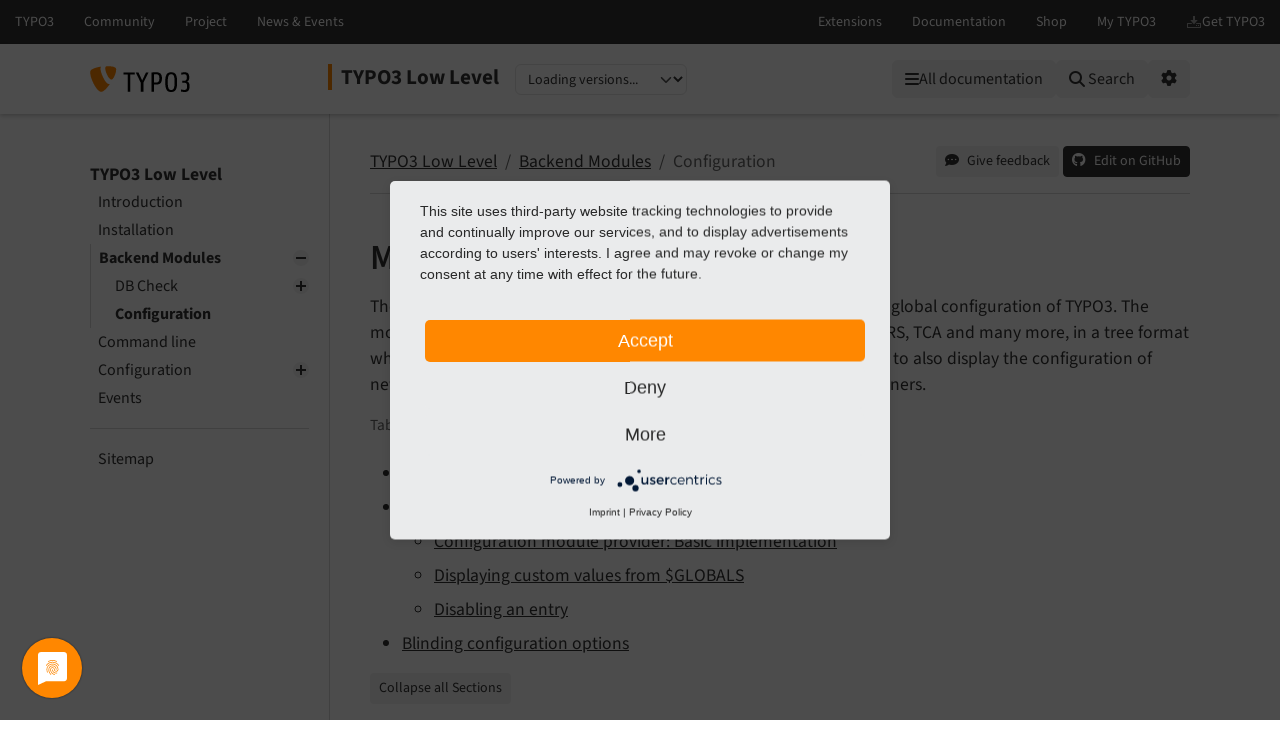

--- FILE ---
content_type: text/html
request_url: https://docs.typo3.org/c/typo3/cms-lowlevel/12.4/en-us/BackendModules/Configuration.html
body_size: 9535
content:
<!DOCTYPE html>
<html class="no-js" lang="en">
<head>
    <title>Module System &gt; Configuration — Low Level 12.4
        documentation</title>

    
<meta charset="utf-8">
<meta content="width=device-width, initial-scale=1.0" name="viewport">
<meta content="phpdocumentor/guides" name="generator">
<meta content="Low Level" name="docsearch:name">
<meta content="" name="docsearch:package_type">
<meta content="12.4" name="docsearch:release">
<meta content="12.4" name="docsearch:version">
<meta content="2026-01-20T07:19:10+00:00" name="docsearch:modified">
<meta content="2026-01-20T07:19:10+00:00" name="dc.modified">
<meta content="2026-01-20T07:19:10+00:00" property="article:modified_time">
    <link href="http://purl.org/dc/elements/1.1/" rel="schema.dc">
<link href="https://cdn.typo3.com/typo3documentation/theme/typo3-docs-theme/0.36.0/css/theme.css" rel="stylesheet">
<link href="https://docs.typo3.org/search/" rel="search" title="Search">
<script src="https://cdn.typo3.com/typo3infrastructure/universe/dist/webcomponents-loader.js"></script>
<script src="https://cdn.typo3.com/typo3infrastructure/universe/dist/typo3-universe.js" type="module"></script>
                        <link href="DbCheck/ManageReferenceIndex.html" rel="prev" title="Manage Reference Index"/>
            <link href="../CommandLine/Index.html" rel="next" title="Command line tools provided by EXT:lowlevel"/>
            <link href="../Index.html" rel="top" title="TYPO3 Low Level"/>
    </head>
<body>
<div class="page">
    <header>
    <div class="page-topbar">
        <div class="page-topbar-inner">
            <typo3-universe active="documentation">
                <div style="display: block; height: 44px; background-color: #313131;"></div>
            </typo3-universe>
        </div>
    </div>
    <div class="page-header">
        <div class="page-header-inner">
            <div class="d-flex flex-wrap">
                <div class="logo-wrapper">
                    <a class="logo" href="https://docs.typo3.org/" title="TYPO3 Documentation">
                        <img alt="TYPO3 Logo" class="logo-image" src="https://cdn.typo3.com/typo3documentation/theme/typo3-docs-theme/0.36.0/img/typo3-logo.svg" width="484" height="130">
                    </a>
                </div>
                <div class="align-self-center order-lg-2 order-last">
                    
<div class="toc-header">
    <div class="toc-title pe-3">
                            <a class="toc-title-project" href="../Index.html">TYPO3 Low Level</a>
            </div>
    <label for="languageSelect" class="visually-hidden">Select language</label>
        <select id="languageSelect" class="form-select d-none">
        </select>

                
        <label for="versionSelect" class="visually-hidden">Select version</label>
        <select id="versionSelect" class="form-select"
                data-current-version="12.4"
            
        >
            <option disabled selected>Loading versions...</option>
        </select>
    </div>                </div>
                <div class="ms-auto order-lg-3 d-flex">
                    <div class="menu-search-wrapper">
                        <button id="toc-toggle" class="btn btn-light d-block d-lg-none" tabindex="0" aria-controls="toc-collapse" aria-expanded="false">
                            <i class="fas fa-bars"></i> <span class="visually-hidden">Mobile Menu</span>
                        </button>
                        <all-documentations-menu></all-documentations-menu>                        <search role="search">
                            <form action="https://docs.typo3.org/search/search" id="global-search-form" method="get">
                                <div class="sr-only"><label for="globalsearchinput">TYPO3 documentation...</label></div>
                                <div class="input-group mb-3 mt-sm-3">
                                    <select class="form-select search__scope" id="searchscope" name="scope">
                                        <option value="">Search all</option>
                                    </select>
                                    <input autocomplete="off" class="form-control shadow-none" id="globalsearchinput" name="q" placeholder="TYPO3 documentation..." type="text" value="">
                                    <button class="btn btn-light" type="submit"><i class="fa fa-search"></i>&nbsp;<span class="d-none d-md-inline">Search</span></button>
                                </div>
                            </form>
                            <div id="global-search-root"></div>
                        </search>
                        <div class="position-relative d-inline-block">
                            <button id="options-toggle" class="btn btn-light d-block" type="button" aria-expanded="false">
                                <i class="fas fa-cog"></i> <span class="visually-hidden">Options</span>
                            </button>

                            <div id="options-panel"
                                 class="shadow p-3"
                                 role="menu"
                                 aria-hidden="true">
                                <h6 class="dropdown-header text-muted text-uppercase small mb-2">Options</h6>

                                                                                                            <a class="dropdown-item d-flex align-items-center gap-2" href="https://forge.typo3.org/projects/typo3cms-core/issues/new?issue[category_id]=1004&amp;issue[subject]=Problem+on+https%3A%2F%2Fdocs.typo3.org%2Fc%2Ftypo3%2Fcms-lowlevel%2F12.4%2Fen-us%2FBackendModules%2FConfiguration.html&amp;issue[custom_field_values][4]=12" id="btnReportIssue" rel="nofollow noopener" target="_blank">
        <i class="fas fa-comment-dots"></i>
        Give feedback
    </a>
    <a class="dropdown-item d-flex align-items-center gap-2" href="../_sources/BackendModules/Configuration.rst.txt" rel="nofollow noopener" target="_blank">
        <i class="fas fa-code"></i>
        View source
    </a>
    <a class="dropdown-item d-flex align-items-center gap-2" href="https://docs.typo3.org/m/typo3/docs-how-to-document/main/en-us/WritingDocsOfficial/GithubMethod.html" id="btnHowToEdit" rel="nofollow noopener" target="_blank">
        <i class="fas fa-info-circle"></i>
        How to edit
    </a>
    <a class="dropdown-item d-flex align-items-center gap-2" href="https://github.com/typo3/typo3/edit/12.4/typo3/sysext/lowlevel/Documentation/BackendModules/Configuration.rst" id="btnEditOnGitHub" rel="nofollow noopener" target="_blank">
        <i class="fab fa-github"></i>
        Edit on GitHub
    </a>
                                                                                                                <a class="dropdown-item d-flex align-items-center gap-2" href="../singlehtml/Index.html" target="_blank" rel="noopener">
                                            <i class="fas fa-print"></i>
                                            Full documentation (single file)
                                        </a>
                                                                                                </div>
                        </div>
                    </div>
                </div>
            </div>
        </div>
    </div>
</header>    <main class="page-main">
        <div class="page-main-inner">
            <div class="page-main-navigation">
                <nav>

                    <div id="toc-collapse">
                                                <div aria-label="main navigation" class="toc"
                             role="navigation">
                                <all-documentations-menu-mobile></all-documentations-menu-mobile>    <div aria-label="Main navigation" class="main_menu" role="navigation">
                <p class="caption">TYPO3 Low Level</p>
            <ul class="menu-level-1" role="menubar">
    <li class="" role="menuitem">
    <a href="../Introduction/Index.html">
        Introduction
    </a></li>    <li class="" role="menuitem">
    <a href="../Installation/Index.html">
        Installation
    </a></li>    <li class=" active" role="menuitem">
    <a href="Index.html">
        Backend Modules
    </a>        <ul class="menu-level-1"><li class="" role="menuitem">
    <a href="DbCheck.html">
        DB Check
    </a>        <ul class="menu-level-2"><li class="" role="menuitem">
    <a href="DbCheck/RecordsStatistics.html">
        Records Statistics
    </a></li><li class="" role="menuitem">
    <a href="DbCheck/DatabaseRelations.html">
        Database Relations
    </a></li><li class="" role="menuitem">
    <a href="DbCheck/FullSearch.html">
        Full Search
    </a></li><li class="" role="menuitem">
    <a href="DbCheck/ManageReferenceIndex.html">
        Manage Reference Index
    </a></li></ul></li><li class=" current active" role="menuitem">
    <a href="#" aria-current="page">
        Configuration
    </a></li></ul></li>    <li class="" role="menuitem">
    <a href="../CommandLine/Index.html">
        Command line
    </a></li>    <li class="" role="menuitem">
    <a href="../Configuration/Index.html">
        Configuration
    </a>        <ul class="menu-level-1"><li class="" role="menuitem">
    <a href="../Configuration/TSconfig.html">
        TSconfig
    </a></li></ul></li>    <li class="" role="menuitem">
    <a href="../Events/Index.html">
        Events
    </a></li>    </ul>    <ul class="menu-level-1" role="menubar">
    <li class="" role="menuitem">
    <a href="../Sitemap.html">
        Sitemap
    </a></li>    </ul>
    </div>
                        </div>
                    </div>
                </nav>
            </div>
            <div class="page-main-content">
                <div class="rst-content">                        <nav aria-label="breadcrumbs navigation" class="breadcrumb-bar" role="navigation">
        
<ol class="breadcrumb">
    <li class="breadcrumb-item"><a href="../Index.html">TYPO3 Low Level</a></li>
        <li class="breadcrumb-item"><a href="Index.html">Backend Modules</a></li>
                    <li aria-current="page"  class="breadcrumb-item  active">Configuration</li>
        </ol>
        <div class="breadcrumb-additions">                <a class="btn btn-sm btn-light" href="https://forge.typo3.org/projects/typo3cms-core/issues/new?issue[category_id]=1004&amp;issue[subject]=Problem+on+https%3A%2F%2Fdocs.typo3.org%2Fc%2Ftypo3%2Fcms-lowlevel%2F12.4%2Fen-us%2FBackendModules%2FConfiguration.html&amp;issue[custom_field_values][4]=12" id="btnReportIssue" rel="nofollow noopener" target="_blank">
                    <span class="btn-icon"><i class="fas fa-comment-dots"></i></span>
                    <span class="btn-text">Give feedback</span>
                </a>
                            <a class="btn btn-sm btn-secondary" href="https://github.com/typo3/typo3/edit/12.4/typo3/sysext/lowlevel/Documentation/BackendModules/Configuration.rst" id="btnEditOnGitHub" rel="nofollow noopener" target="_blank">
                    <span class="btn-icon"><span class="fab fa-github"></span></span>
                    <span class="btn-text">Edit on GitHub</span>
                </a>
            </div>
    </nav>
                    
<article class="document" itemscope="itemscope" itemtype="http://schema.org/Article" role="main">
    <div itemprop="articleBody">
        <!-- content start -->
                
<section class="section" id="module-system-configuration" data-rst-anchor="module-configuration">
            <a id="module-configuration"></a>
            <h1>Module System &gt; Configuration<a class="headerlink" href="#module-system-configuration" data-bs-toggle="modal" data-bs-target="#linkReferenceModal"  title="Reference this headline">&nbsp;<i class="fa-solid fa-link"></i></a></h1>
            
    <p>The Configuration module allows integrators to view and validate the global
configuration of TYPO3. The module displays all relevant global variables such
as TYPO3_CONF_VARS, TCA and many more, in a tree format which is easy to browse
through. Over time this module got extended to also display the configuration of
newly introduced features like the middleware stack or the event listeners.</p>

            <div class="contents-wrapper">
        <p class="topic-title">Table of contents</p>
        <ul class="menu-level">
    <li class="toc-item">
    <a href="#using-the-configuration-module-to-view-global-variables">Using the Configuration module to view global variables</a>


</li>
    <li class="toc-item">
    <a href="#extending-the-configuration-module">Extending the Configuration module</a>

        <ul class="section-level-2">
            <li class="toc-item">
    <a href="#configuration-module-provider-basic-implementation">Configuration module provider: Basic implementation</a>


</li>
            <li class="toc-item">
    <a href="#displaying-custom-values-from-globals">Displaying custom values from $GLOBALS</a>


</li>
            <li class="toc-item">
    <a href="#disabling-an-entry">Disabling an entry</a>


</li>
                    </ul>
</li>
    <li class="toc-item">
    <a href="#blinding-configuration-options">Blinding configuration options</a>


</li>
    </ul>

    <button class="toggle-all-sections btn btn-sm btn-light">Collapse all Sections</button>
</div>
            <section class="section" id="using-the-configuration-module-to-view-global-variables" data-rst-anchor="module-configuration-usage">
            <a id="module-configuration-usage"></a>
            <h2>Using the Configuration module to view global variables<a class="headerlink" href="#using-the-configuration-module-to-view-global-variables" data-bs-toggle="modal" data-bs-target="#linkReferenceModal"  title="Reference this headline">&nbsp;<i class="fa-solid fa-link"></i></a></h2>
            <figure class="with-shadow">
    <img
    src="../Images/AutomaticScreenshots/Modules/Configuration.png"
                alt="Overview of the configuration backend module"        />

            
                    <figcaption>
    <p>The <span class="guilabel">Configuration</span> module with menu entry (1), Configuration selector (2), Search box (3) and Configuration tree</p>
</figcaption>
            </figure>
            
    
<ol class="bignums-attention" start="1" type="1">
    <li value="1">Access this module in the TYPO3 backend under
<span class="guilabel">System &gt; Configuration</span>.</li>
    <li value="2">Select the desired configuration entry in the upper menu bar.</li>
    <li value="3">
    <p>To find a configuration setting quickly enter a phrase in the search box.</p>

    <p>Is is also possible to use a regular expression for the search phrase.
Click on the dropdown box and enable the <span class="guilabel">Use regular expression</span>
checkbox.</p>
</li>
    <li value="4">
    <p>The configuration tree of the selected entry is displayed.</p>

    <p>Expand and collapse the settings with clicking on the triangle.</p>
</li>
</ol>

            
    <p>The Configuration module displays various configuration settings:</p>

            

<ul>
    <li class="dash"><a href="https://docs.typo3.org/m/typo3/reference-coreapi/12.4/en-us/Configuration/Typo3ConfVars/Index.html#typo3ConfVars">Global configuration</a> (<code class="code-inline code-inline-long"
          translate="no"
          data-bs-toggle="modal"
          data-bs-target="#generalModal"
          data-code="$GLOBALS[&#039;TYPO3_CONF_VARS&#039;]"
          data-shortdescription="Global PHP configuration"
          data-details="The main configuration is achieved via a set of global
                settings stored in a global array called $GLOBALS['TYPO3_CONF_VARS'].
                They are commonly set in config/system/settings.php, config/system/additional.php,
                or the ext_localconf.php file of an extension. "
          data-morelink="https://docs.typo3.org/m/typo3/reference-coreapi/12.4/en-us/Configuration/Typo3ConfVars/Index.html"          data-bs-html="true"
    >
        $GLOBALS<wbr>[&#039;TYPO3_<wbr>CONF_<wbr>VARS&#039;]            <span class="text-secondary"><i class="fa-regular fa-circle-question"></i></span></code>)</li>
    <li class="dash"><a href="https://docs.typo3.org/m/typo3/reference-tca/12.4/en-us/Index.html">Table configuration array</a> (<code class="code-inline code-inline-long"
          translate="no"
          data-bs-toggle="modal"
          data-bs-target="#generalModal"
          data-code="$GLOBALS[&#039;TCA&#039;]"
          data-shortdescription="Table Configuration Array"
          data-details="The TCA - Table Configuration Array - is a layer on
                top of the database tables that TYPO3 can operate on.
                It should be defined within the folder Configuration/TCA in an
                extension.
                "
          data-morelink="https://docs.typo3.org/m/typo3/reference-tca/12.4/en-us/"          data-bs-html="true"
    >
        $GLOBALS<wbr>[&#039;TCA&#039;]            <span class="text-secondary"><i class="fa-regular fa-circle-question"></i></span></code>)</li>
    <li class="dash"><a href="https://docs.typo3.org/m/typo3/reference-coreapi/12.4/en-us/ApiOverview/Services/Index.html#services">Registered services</a> (<code class="code-inline code-inline-long"
          translate="no"
          data-bs-toggle="modal"
          data-bs-target="#generalModal"
          data-code="$GLOBALS[&#039;T3_SERVICES&#039;]"
          data-shortdescription="Code written in PHP"
          data-details="Dynamic server-side scripting language."
          data-morelink=""          data-bs-html="true"
    >
        $GLOBALS<wbr>[&#039;T3_<wbr>SERVICES&#039;]</code>)</li>
    <li class="dash">Skinning styles (<code class="code-inline code-inline-long"
          translate="no"
          data-bs-toggle="modal"
          data-bs-target="#generalModal"
          data-code="$GLOBALS[&#039;TBE_STYLES&#039;]"
          data-shortdescription="Code written in PHP"
          data-details="Dynamic server-side scripting language."
          data-morelink=""          data-bs-html="true"
    >
        $GLOBALS<wbr>[&#039;TBE_<wbr>STYLES&#039;]</code>)</li>
    <li class="dash"><a href="https://docs.typo3.org/m/typo3/reference-coreapi/12.4/en-us/Configuration/UserSettingsConfiguration/Index.html#user-settings">User settings configuration</a> (<code class="code-inline code-inline-long"
          translate="no"
          data-bs-toggle="modal"
          data-bs-target="#generalModal"
          data-code="$GLOBALS[&#039;TYPO3_USER_SETTINGS&#039;]"
          data-shortdescription="Code written in PHP"
          data-details="Dynamic server-side scripting language."
          data-morelink=""          data-bs-html="true"
    >
        $GLOBALS<wbr>[&#039;TYPO3_<wbr>USER_<wbr>SETTINGS&#039;]</code>)</li>
    <li class="dash"><a href="https://docs.typo3.org/m/typo3/reference-coreapi/12.4/en-us/ApiOverview/PageTypes/Index.html#page-types-intro">Table permissions by page type</a></li>
    <li class="dash"><a href="https://docs.typo3.org/m/typo3/reference-coreapi/12.4/en-us/ApiOverview/Backend/BackendUserObject.html#be-user-configuration">User settings</a> (<code class="code-inline code-inline-long"
          translate="no"
          data-bs-toggle="modal"
          data-bs-target="#generalModal"
          data-code="$GLOBALS[&#039;BE_USER&#039;]-&gt;uc"
          data-shortdescription="Code written in PHP"
          data-details="Dynamic server-side scripting language."
          data-morelink=""          data-bs-html="true"
    >
        $GLOBALS<wbr>[&#039;BE_<wbr>USER&#039;]-&gt;uc</code>)</li>
    <li class="dash"><a href="https://docs.typo3.org/m/typo3/reference-typoscript/12.4/en-us/UserTsconfig/Index.html#usertsconfig">User TSconfig</a> (<code class="code-inline code-inline-long"
          translate="no"
          data-bs-toggle="modal"
          data-bs-target="#generalModal"
          data-code="$GLOBALS[&#039;BE_USER&#039;]-&gt;getTSConfig()"
          data-shortdescription="Code written in PHP"
          data-details="Dynamic server-side scripting language."
          data-morelink=""          data-bs-html="true"
    >
        $GLOBALS<wbr>[&#039;BE_<wbr>USER&#039;]-&gt;get<wbr>TSConfig<wbr>()</code>)</li>
    <li class="dash"><a href="https://docs.typo3.org/m/typo3/reference-coreapi/12.4/en-us/ApiOverview/Backend/BackendRouting.html#backend-routing">Backend Routes</a></li>
    <li class="dash"><a href="https://docs.typo3.org/m/typo3/reference-coreapi/12.4/en-us/ApiOverview/Backend/BackendModules/Index.html#backend-modules">Backend Modules</a></li>
    <li class="dash"><a href="https://docs.typo3.org/m/typo3/reference-coreapi/12.4/en-us/ApiOverview/RequestLifeCycle/Middlewares.html#request-handling">HTTP Middlewares (PSR-15)</a></li>
    <li class="dash"><a href="https://docs.typo3.org/m/typo3/reference-coreapi/12.4/en-us/ApiOverview/SiteHandling/Index.html#sitehandling">Sites: TCA configuration</a></li>
    <li class="dash"><a href="https://docs.typo3.org/m/typo3/reference-coreapi/12.4/en-us/ApiOverview/SiteHandling/Index.html#sitehandling">Sites: YAML configuration</a></li>
    <li class="dash"><a href="https://docs.typo3.org/m/typo3/reference-coreapi/12.4/en-us/ApiOverview/Events/EventDispatcher/Index.html#EventDispatcher">Event listeners (PSR-14)</a></li>
    <li class="dash"><a href="https://docs.typo3.org/m/typo3/reference-coreapi/12.4/en-us/ApiOverview/Authentication/MultiFactorAuthentication.html#multi-factor-authentication">MFA providers</a></li>
    <li class="dash"><a href="https://docs.typo3.org/m/typo3/reference-coreapi/12.4/en-us/ApiOverview/SoftReferences/Index.html#soft-references">Soft Reference Parsers</a></li>
    <li class="dash"><a href="https://docs.typo3.org/c/typo3/cms-form/12.4/en-us/I/Concepts/Configuration/Index.html#concepts-configuration">Form: YAML Configuration</a> (with installed <a href="https://docs.typo3.org/c/typo3/cms-form/12.4/en-us/Index.html">Form system extension</a>)</li>
    <li class="dash"><code class="code-inline" translate="no">Backend Toolbar Items</code></li>
    <li class="dash"><a href="https://docs.typo3.org/m/typo3/reference-coreapi/12.4/en-us/ApiOverview/SymfonyExpressionLanguage/Index.html#sel-ts-registering-new-provider-within-extension">Symfony Expression Language Providers</a></li>
    <li class="dash"><a href="https://docs.typo3.org/c/typo3/cms-reactions/12.4/en-us/Reactions/Index.html#reactions-overview">Reactions</a> (with installed <a href="https://docs.typo3.org/c/typo3/cms-reactions/12.4/en-us/Index.html">Reactions system extension</a>)</li>
    <li class="dash"><a href="https://docs.typo3.org/m/typo3/reference-coreapi/12.4/en-us/ApiOverview/ContentSecurityPolicy/Index.html#content-security-policy">Content Security Policy Mutations</a></li>
</ul>

    </section>
            <section class="section" id="extending-the-configuration-module" data-rst-anchor="module-configuration-extending">
            <a id="module-configuration-extending"></a>
            <h2>Extending the Configuration module<a class="headerlink" href="#extending-the-configuration-module" data-bs-toggle="modal" data-bs-target="#linkReferenceModal"  title="Reference this headline">&nbsp;<i class="fa-solid fa-link"></i></a></h2>
            
    <p>To make this module more powerful a dedicated API is available which
allows extension authors to extend the module so they can expose their own
configurations.</p>

            
    <p>By the nature of the API it is even possible to not just add new
configuration but to also disable the display of existing configuration,
if not needed in the specific installation.</p>

            <section class="section" id="configuration-module-provider-basic-implementation" data-rst-anchor="module-configuration-extending-provider">
            <a id="module-configuration-extending-provider"></a>
            <h3>Configuration module provider: Basic implementation<a class="headerlink" href="#configuration-module-provider-basic-implementation" data-bs-toggle="modal" data-bs-target="#linkReferenceModal"  title="Reference this headline">&nbsp;<i class="fa-solid fa-link"></i></a></h3>
            
    <p>To extend the configuration module, a custom configuration provider needs to
be registered. Each &quot;provider&quot; is responsible for one configuration. The provider
is registered as a so-called &quot;configuration module provider&quot; by tagging it in the
<code class="code-inline file" translate="no" title="File path">Services.<wbr>yaml</code> file. The provider class must implement
the <a href="https://github.com/typo3/typo3/blob/12.4/typo3/sysext/lowlevel/Classes/ConfigurationModuleProvider/ProviderInterface.php">EXT:lowlevel/Classes/ConfigurationModuleProvider/ProviderInterface.php (GitHub)</a>.</p>

            
    <p>The registration of such a provider looks like the following:</p>

                <div class="code-block-caption">
        <span class="caption-text">EXT:my_extension/Configuration/Services.yaml</span>
    </div><div class="code-block-wrapper" translate="no">
            
    <pre class="code-block"><code class="hljs yaml"><span class="hljs-attr">myextension.configuration.module.provider.myconfiguration:</span>
    <span class="hljs-attr">class:</span> <span class="hljs-string">'Vendor\Extension\ConfigurationModuleProvider\MyProvider'</span>
    <span class="hljs-attr">tags:</span>
        <span class="hljs-bullet">-</span> <span class="hljs-attr">name:</span> <span class="hljs-string">'lowlevel.configuration.module.provider'</span>
          <span class="hljs-attr">identifier:</span> <span class="hljs-string">'myProvider'</span>
          <span class="hljs-attr">before:</span> <span class="hljs-string">'beUserTsConfig'</span>
          <span class="hljs-attr">after:</span> <span class="hljs-string">'pagesTypes'</span></code></pre>
    <div class="code-block-actions">        <button class="code-block-copy" title="Copy to clipboard">
            <i class="icon fa-regular fa-copy code-block-copy-icon"></i>
            <i class="fa-solid fa-check code-block-check-icon code-block-hide"></i>
        </button>
        <span class="code-block-check-tooltip code-block-hide" aria-live="polite">Copied!</span>
    </div>
</div>
            
    <p>A new service with a freely selectable name is defined by specifying the
provider class to be used. Further, the new service must be tagged with the
<code class="code-inline" translate="no">lowlevel.<wbr>configuration.<wbr>module.<wbr>provider</code> tag. Arbitrary attributes
can be added to this tag. However, some are reserved and required for internal
processing. For example, the <code class="code-inline" translate="no">identifier</code> attribute is mandatory and must be
unique. Using the <code class="code-inline" translate="no">before</code> and <code class="code-inline" translate="no">after</code> attributes, it is possible to specify
the exact position on which the configuration will be displayed in the module
menu.</p>

            
    <p>The provider class has to implement the methods as required by the interface.
A full implementation would look like this:</p>

                <div class="code-block-caption">
        <span class="caption-text">EXT:my_extension/Classes/ConfigurationModule/MyProvider.php</span>
    </div><div class="code-block-wrapper" translate="no">
            
    <pre class="code-block"><code class="hljs php"><span class="hljs-meta">&lt;?php</span>

<span class="hljs-keyword">declare</span>(strict_types=<span class="hljs-number">1</span>);

<span class="hljs-keyword">namespace</span> <span class="hljs-title">MyVendor</span>\<span class="hljs-title">MyExtension</span>\<span class="hljs-title">Configuration</span>\<span class="hljs-title">Processor</span>\<span class="hljs-title">ConfigurationModule</span>;

<span class="hljs-keyword">use</span> <span class="hljs-title">TYPO3</span>\<span class="hljs-title">CMS</span>\<span class="hljs-title">Lowlevel</span>\<span class="hljs-title">ConfigurationModuleProvider</span>\<span class="hljs-title">ProviderInterface</span>;

<span class="hljs-keyword">final</span> <span class="hljs-class"><span class="hljs-keyword">class</span> <span class="hljs-title">MyProvider</span> <span class="hljs-keyword">implements</span> <span class="hljs-title">ProviderInterface</span>
</span>{
    <span class="hljs-keyword">private</span> string $identifier;

    <span class="hljs-keyword">public</span> <span class="hljs-function"><span class="hljs-keyword">function</span> <span class="hljs-title">__invoke</span><span class="hljs-params">(array $attributes)</span>: <span class="hljs-title">self</span>
    </span>{
        <span class="hljs-keyword">$this</span>-&gt;identifier = $attributes[<span class="hljs-string">'identifier'</span>];
        <span class="hljs-keyword">return</span> <span class="hljs-keyword">$this</span>;
    }

    <span class="hljs-keyword">public</span> <span class="hljs-function"><span class="hljs-keyword">function</span> <span class="hljs-title">getIdentifier</span><span class="hljs-params">()</span>: <span class="hljs-title">string</span>
    </span>{
        <span class="hljs-keyword">return</span> <span class="hljs-keyword">$this</span>-&gt;identifier;
    }

    <span class="hljs-keyword">public</span> <span class="hljs-function"><span class="hljs-keyword">function</span> <span class="hljs-title">getLabel</span><span class="hljs-params">()</span>: <span class="hljs-title">string</span>
    </span>{
        <span class="hljs-keyword">return</span> <span class="hljs-string">'My custom configuration'</span>;
    }

    <span class="hljs-keyword">public</span> <span class="hljs-function"><span class="hljs-keyword">function</span> <span class="hljs-title">getConfiguration</span><span class="hljs-params">()</span>: <span class="hljs-title">array</span>
    </span>{
        $myCustomConfiguration = [
            <span class="hljs-comment">// the custom configuration</span>
        ];

        <span class="hljs-keyword">return</span> $myCustomConfiguration;
    }
}
</code></pre>
    <div class="code-block-actions">            <a href="https://github.com/typo3/typo3/edit/12.4/typo3/sysext/lowlevel/Documentation/BackendModules/_codesnippets/_MyProvider.php" class="code-block-edit" title="Edit on GitHub">
                <i class="icon fa-brands fa-github"></i>
            </a>        <button class="code-block-copy" title="Copy to clipboard">
            <i class="icon fa-regular fa-copy code-block-copy-icon"></i>
            <i class="fa-solid fa-check code-block-check-icon code-block-hide"></i>
        </button>
        <span class="code-block-check-tooltip code-block-hide" aria-live="polite">Copied!</span>
    </div>
</div>
            
    <p>The <code class="code-inline"
          translate="no"
          data-bs-toggle="modal"
          data-bs-target="#generalModal"
          data-code="__invoke()"
          data-shortdescription="Code written in PHP"
          data-details="Dynamic server-side scripting language."
          data-morelink=""          data-bs-html="true"
    >
        __<wbr>invoke<wbr>()</code> method is called from the provider registry and provides
all attributes, defined in the <code class="code-inline file" translate="no" title="File path">Services.<wbr>yaml</code>. This can be used to set
and initialize class properties like the :php<code class="code-inline" translate="no">$identifier</code> which can then be returned
by the required method <code class="code-inline code-inline-long"
          translate="no"
          data-bs-toggle="modal"
          data-bs-target="#generalModal"
          data-code="getIdentifier()"
          data-shortdescription="Code written in PHP"
          data-details="Dynamic server-side scripting language."
          data-morelink=""          data-bs-html="true"
    >
        get<wbr>Identifier<wbr>()</code>. The <code class="code-inline"
          translate="no"
          data-bs-toggle="modal"
          data-bs-target="#generalModal"
          data-code="getLabel()"
          data-shortdescription="Code written in PHP"
          data-details="Dynamic server-side scripting language."
          data-morelink=""          data-bs-html="true"
    >
        get<wbr>Label<wbr>()</code> method is
called by the configuration module when creating the module menu. And finally,
the <code class="code-inline code-inline-long"
          translate="no"
          data-bs-toggle="modal"
          data-bs-target="#generalModal"
          data-code="getConfiguration()"
          data-shortdescription="Code written in PHP"
          data-details="Dynamic server-side scripting language."
          data-morelink=""          data-bs-html="true"
    >
        get<wbr>Configuration<wbr>()</code> method has to return the configuration as an
<code class="code-inline"
          translate="no"
          data-bs-toggle="modal"
          data-bs-target="#generalModal"
          data-code="array"
          data-shortdescription="Code written in PHP"
          data-details="Dynamic server-side scripting language."
          data-morelink=""          data-bs-html="true"
    >
        array</code> to be displayed in the module.</p>

            
    <p>There is also the abstract class
<a href="https://github.com/typo3/typo3/blob/12.4/typo3/sysext/lowlevel/Classes/ConfigurationModuleProvider/AbstractProvider.php">EXT:lowlevel/Classes/ConfigurationModuleProvider/AbstractProvider.php (GitHub)</a> in place
which already implements the required methods; except <code class="code-inline code-inline-long"
          translate="no"
          data-bs-toggle="modal"
          data-bs-target="#generalModal"
          data-code="getConfiguration()"
          data-shortdescription="Code written in PHP"
          data-details="Dynamic server-side scripting language."
          data-morelink=""          data-bs-html="true"
    >
        get<wbr>Configuration<wbr>()</code>.
Please note, when extending this class, the attribute <code class="code-inline" translate="no">label</code> is expected in the
<code class="code-inline" translate="no">__<wbr>invoke<wbr>()</code> method and must therefore be defined in the <code class="code-inline file" translate="no" title="File path">Services.<wbr>yaml</code>.
Either a static text or a <a href="https://docs.typo3.org/m/typo3/reference-coreapi/12.4/en-us/ApiOverview/Localization/Index.html#localization">localized label</a> can be used.</p>

            
    <p>Since the registration uses the Symfony service container and provides all
attributes using <code class="code-inline"
          translate="no"
          data-bs-toggle="modal"
          data-bs-target="#generalModal"
          data-code="__invoke()"
          data-shortdescription="Code written in PHP"
          data-details="Dynamic server-side scripting language."
          data-morelink=""          data-bs-html="true"
    >
        __<wbr>invoke<wbr>()</code>, it is even possible to use
<a href="https://docs.typo3.org/m/typo3/reference-coreapi/12.4/en-us/ApiOverview/DependencyInjection/Index.html#DependencyInjection">dependency injection</a> with constructor arguments in
the provider classes.</p>

    </section>
            <section class="section" id="displaying-custom-values-from-globals" data-rst-anchor="module-configuration-extending-globals">
            <a id="module-configuration-extending-globals"></a>
            <h3>Displaying custom values from <code class="code-inline" translate="no">$GLOBALS</code><a class="headerlink" href="#displaying-custom-values-from-globals" data-bs-toggle="modal" data-bs-target="#linkReferenceModal"  title="Reference this headline">&nbsp;<i class="fa-solid fa-link"></i></a></h3>
            
    <p>If you want to display a custom configuration from the <code class="code-inline"
          translate="no"
          data-bs-toggle="modal"
          data-bs-target="#generalModal"
          data-code="$GLOBALS"
          data-shortdescription="Code written in PHP"
          data-details="Dynamic server-side scripting language."
          data-morelink=""          data-bs-html="true"
    >
        $GLOBALS</code> array,
you can also use the already existing
<code class="code-inline code-inline-long"
          translate="no"
          data-bs-toggle="modal"
          data-bs-target="#generalModal"
          data-code="\TYPO3\CMS\Lowlevel\ConfigurationModuleProvider\GlobalVariableProvider"
          data-shortdescription="PHP class"
          data-details="<code>class GlobalVariableProvider</code><br><em>Can be used by specific provider implementations and supports basic functionality, required by the interface.</em>"
          data-morelink="https://api.typo3.org/12.4/classes/TYPO3-CMS-Lowlevel-ConfigurationModuleProvider-GlobalVariableProvider.html"              data-fqn="\TYPO3\CMS\Lowlevel\ConfigurationModuleProvider\GlobalVariableProvider"          data-bs-html="true"
    >
        \TYPO3\<wbr>CMS\<wbr>Lowlevel\<wbr>Configuration<wbr>Module<wbr>Provider\<wbr>Global<wbr>Variable<wbr>Provider            <span class="text-secondary"><i class="fa-regular fa-circle-question"></i></span></code>.
Define the key to be exposed using the <code class="code-inline" translate="no">global<wbr>Variable<wbr>Key</code> attribute.</p>

            
    <p>This could look like this:</p>

                <div class="code-block-caption">
        <span class="caption-text">EXT:my_extension/Configuration/Services.yaml</span>
    </div><div class="code-block-wrapper" translate="no">
            
    <pre class="code-block"><code class="hljs yaml"><span class="hljs-attr">myextension.configuration.module.provider.myconfiguration:</span>
    <span class="hljs-attr">class:</span> <span class="hljs-string">'TYPO3\CMS\Lowlevel\ConfigurationModuleProvider\GlobalVariableProvider'</span>
    <span class="hljs-attr">tags:</span>
        <span class="hljs-bullet">-</span> <span class="hljs-attr">name:</span> <span class="hljs-string">'lowlevel.configuration.module.provider'</span>
          <span class="hljs-attr">identifier:</span> <span class="hljs-string">'myConfiguration'</span>
          <span class="hljs-attr">label:</span> <span class="hljs-string">'My global var'</span>
          <span class="hljs-attr">globalVariableKey:</span> <span class="hljs-string">'MY_GLOBAL_VAR'</span></code></pre>
    <div class="code-block-actions">        <button class="code-block-copy" title="Copy to clipboard">
            <i class="icon fa-regular fa-copy code-block-copy-icon"></i>
            <i class="fa-solid fa-check code-block-check-icon code-block-hide"></i>
        </button>
        <span class="code-block-check-tooltip code-block-hide" aria-live="polite">Copied!</span>
    </div>
</div>
    </section>
            <section class="section" id="disabling-an-entry" data-rst-anchor="module-configuration-disable">
            <a id="module-configuration-disable"></a>
            <h3>Disabling an entry<a class="headerlink" href="#disabling-an-entry" data-bs-toggle="modal" data-bs-target="#linkReferenceModal"  title="Reference this headline">&nbsp;<i class="fa-solid fa-link"></i></a></h3>
            
    <p>To disable an already registered configuration add the <code class="code-inline"
          translate="no"
          data-bs-toggle="modal"
          data-bs-target="#generalModal"
          data-code="disabled"
          data-shortdescription="Code written in YAML"
          data-details="Yet Another Markup Language, used for key-value configuration."
          data-morelink=""          data-bs-html="true"
    >
        disabled</code> attribute
set to <code class="code-inline"
          translate="no"
          data-bs-toggle="modal"
          data-bs-target="#generalModal"
          data-code="true"
          data-shortdescription="Code written in YAML"
          data-details="Yet Another Markup Language, used for key-value configuration."
          data-morelink=""          data-bs-html="true"
    >
        true</code>. For example, if you intend to disable the <code class="code-inline" translate="no">T3_<wbr>SERVICES</code> key
you can use:</p>

                <div class="code-block-caption">
        <span class="caption-text">EXT:my_extension/Configuration/Services.yaml</span>
    </div><div class="code-block-wrapper" translate="no">
            
    <pre class="code-block"><code class="hljs yaml"><span class="hljs-attr">lowlevel.configuration.module.provider.services:</span>
    <span class="hljs-attr">class:</span> <span class="hljs-string">TYPO3\CMS\Lowlevel\ConfigurationModuleProvider\GlobalVariableProvider</span>
    <span class="hljs-attr">tags:</span>
        <span class="hljs-bullet">-</span> <span class="hljs-attr">name:</span> <span class="hljs-string">'lowlevel.configuration.module.provider'</span>
          <span class="hljs-attr">disabled:</span> <span class="hljs-literal">true</span></code></pre>
    <div class="code-block-actions">        <button class="code-block-copy" title="Copy to clipboard">
            <i class="icon fa-regular fa-copy code-block-copy-icon"></i>
            <i class="fa-solid fa-check code-block-check-icon code-block-hide"></i>
        </button>
        <span class="code-block-check-tooltip code-block-hide" aria-live="polite">Copied!</span>
    </div>
</div>
    </section>
    </section>
            <section class="section" id="blinding-configuration-options" data-rst-anchor="config-module-blind-options">
            <a id="config-module-blind-options"></a>
            <h2>Blinding configuration options<a class="headerlink" href="#blinding-configuration-options" data-bs-toggle="modal" data-bs-target="#linkReferenceModal"  title="Reference this headline">&nbsp;<i class="fa-solid fa-link"></i></a></h2>
            
    <p>Sensitive data (like passwords or access tokens) should not be displayed in the
configuration module. Therefore, the PSR-14 event
<a href="../Events/Index.html#psr14events-ModifyBlindedConfigurationOptionsEvent">ModifyBlindedConfigurationOptionsEvent</a> is available to blind such
configuration options.</p>

    </section>
    </section>
        <!-- content end -->
    </div>
</article>
                        
            <nav aria-label="Page navigation">
            <ul class="pagination justify-content-center"><li class="page-item">
                            <a class="page-link" href="DbCheck/ManageReferenceIndex.html"
                               title="Accesskey Alt(+Shift)+p">
                                <i class="fa-solid fa-chevron-left"></i> Previous
                            </a>
                        </li>
                    <li class="page-item">
                            <a class="page-link" href="../CommandLine/Index.html"
                               title="Accesskey Alt(+Shift)+n">
                                Next <i class="fa-solid fa-chevron-right"></i>
                            </a>
                        </li>
                    </ul>
        </nav>
                    </div>
            </div>
        </div>
    </main>

    <div class="modal fade" id="linkReferenceModal" tabindex="-1" aria-labelledby="linkReferenceModalLabel"
    aria-hidden="true" data-current-filename="BackendModules/Configuration" data-interlink-shortcode="typo3/cms-lowlevel">
    <div class="modal-dialog">
        <div class="modal-content">
            <div class="modal-header">
                <h5 class="modal-title" id="linkReferenceModalLabel">Reference to the headline</h5>
                <button type="button" class="btn-close" data-bs-dismiss="modal" aria-label="Close"></button>
            </div>
            <div class="modal-body">
                <div class="alert alert-success d-none" id="permalink-alert-success" role="alert"></div>
                <div class="mb-3">
                    <div class="permalink-short-wrapper">
                        <label for="permalink-short" class="col-form-label">Permalink (Shortlink)</label>
                        <div class="input-group">
                            <input class="form-control code" id="permalink-short" readonly>
                            <button type="button" class="btn btn-outline-secondary copy-button" data-target="permalink-short"><i class="far fa-clone"></i></button>
                        </div>
                        <p><em>Copy and freely share the link</em></p>
                    </div>
                    <label for="permalink-uri" class="col-form-label">URL</label>
                    <div class="input-group">
                        <input class="form-control code" id="permalink-uri" readonly>
                        <button type="button" class="btn btn-outline-secondary copy-button" data-target="permalink-uri"><i class="far fa-clone"></i></button>
                    </div>
                </div>
                <div class="mb-3">
                    <div class="alert alert-warning alert-permalink-rst" role="alert">This link target has no permanent anchor assigned.                        You can make a <a href="https://github.com/typo3/typo3/edit/12.4/typo3/sysext/lowlevel/Documentation/BackendModules/Configuration.rst">pull request on GitHub</a> to suggest an anchor.
                        The link below can be used, but is prone to change if the page gets moved.
                    </div>
                    <label for="permalink-rst" class="col-form-label">Link in reStructuredText (reST)</label>
                    <div class="input-group">
                        <textarea class="form-control code" id="permalink-rst" readonly></textarea>
                        <button type="button" class="btn btn-outline-secondary copy-button" data-target="permalink-rst"><i class="far fa-clone"></i></button>
                    </div>
                    <p><em>Copy this link into your TYPO3 manual.</em></p>
                </div>
                <div class="mb-3">
                    <label for="permalink-md" class="col-form-label">Link in Markdown</label>
                    <div class="input-group">
                        <textarea class="form-control code" id="permalink-md" readonly></textarea>
                        <button type="button" class="btn btn-outline-secondary copy-button" data-target="permalink-md"><i class="far fa-clone"></i></button>
                    </div>
                </div>
                <div class="mb-3">
                    <label for="permalink-html" class="col-form-label">Link in HTML</label>
                                        <div class="input-group">
                        <textarea class="form-control code" id="permalink-html" readonly></textarea>
                        <button type="button" class="btn btn-outline-secondary copy-button" data-target="permalink-html"><i class="far fa-clone"></i></button>
                    </div>
                </div>
            </div>
            <div class="modal-footer">
                <button type="button" class="btn btn-secondary" data-bs-dismiss="modal">Close</button>
            </div>
        </div>
    </div>
</div>    <div class="modal fade" id="generalModal" tabindex="-1" aria-labelledby="linkReferenceModalLabel"
    aria-hidden="true" data-current-filename="BackendModules/Configuration"
>
    <div class="modal-dialog">
        <div class="modal-content">
            <div class="modal-header">
                <h5 class="modal-title" id="generalModalLabel"></h5>
                <button type="button" class="btn-close" data-bs-dismiss="modal" aria-label="Close"></button>
            </div>
            <div class="modal-body">
                <div class="alert alert-success d-none" id="general-alert-success" role="alert"></div>
                <div id="generalModalContent">
                </div>
            </div>
            <div class="modal-footer justify-content-between">
                <div id="generalModalCustomButtons"></div>
                <button type="button" class="btn btn-secondary" data-bs-dismiss="modal"><i class="fa-regular fa-circle-xmark"></i>&nbsp;Close</button>
            </div>
        </div>
    </div>
</div></div>


<footer class="page-footer">
    <div class="frame frame-ruler-before frame-background-dark">
        <div class="frame-container">
            <div class="frame-inner">
                <ul class="footer-simplemenu">
                        <li><a href="https://extensions.typo3.org/extension/lowlevel/" title="Home" rel="nofollow noopener"><span>Home</span></a></li>
                                                <li><a href="https://typo3.slack.com/archives/C025BQLFA" title="Contact" rel="nofollow noopener"><span>Contact</span></a></li>
                                                <li><a href="https://forge.typo3.org/projects/typo3cms-core/issues" rel="nofollow noopener" title="Issues"><span>Issues</span></a></li>
                                                <li><a href="https://github.com/typo3/typo3" rel="nofollow noopener" title="Repository"><span>Repository</span></a></li>
                                            </ul>                <div class="footer-additional">
                    <p class="text-center">Last rendered: Jan 20, 2026 07:19</p>
                </div>
                <div class="footer-meta">
                                        <div class="footer-meta-copyright">
                        &copy; since 1997 by the TYPO3 contributors
                    </div>
                    <ul class="footer-meta-navigation">
                        <li><a href="https://typo3.org/legal-notice" rel="nofollow" target="_blank" title="Legal Notice">Legal Notice</a></li>
                        <li><a href="https://typo3.org/privacy-policy" rel="nofollow" target="_blank" title="Privacy Policy">Privacy Policy</a></li>
                    </ul>
                </div>
            </div>
        </div>
    </div>
</footer>
<script src="https://cdn.typo3.com/typo3documentation/theme/typo3-docs-theme/0.36.0/js/popper.min.js"></script>
<script src="https://cdn.typo3.com/typo3documentation/theme/typo3-docs-theme/0.36.0/js/bootstrap.min.js"></script>
<script src="https://cdn.typo3.com/typo3documentation/theme/typo3-docs-theme/0.36.0/js/theme.min.js"></script>

<script id="R9wBKTwzv" src="https://app.usercentrics.eu/latest/main.js"></script>
<script data-usercentrics="Matomo" src="/js/piwik.js" type="text/plain"></script>

<script type="text/plain" data-usercentrics="Google Tag Manager">(function(w,d,s,l,i){w[l]=w[l]||[];w[l].push({'gtm.start':
new Date().getTime(),event:'gtm.js'});var f=d.getElementsByTagName(s)[0],
j=d.createElement(s),dl=l!='dataLayer'?'&l='+l:'';j.async=true;j.src=
'https://www.googletagmanager.com/gtm.js?id='+i+dl;f.parentNode.insertBefore(j,f);
})(window,document,'script','dataLayer','GTM-MKNXD8Q');</script>
</body>
</html>